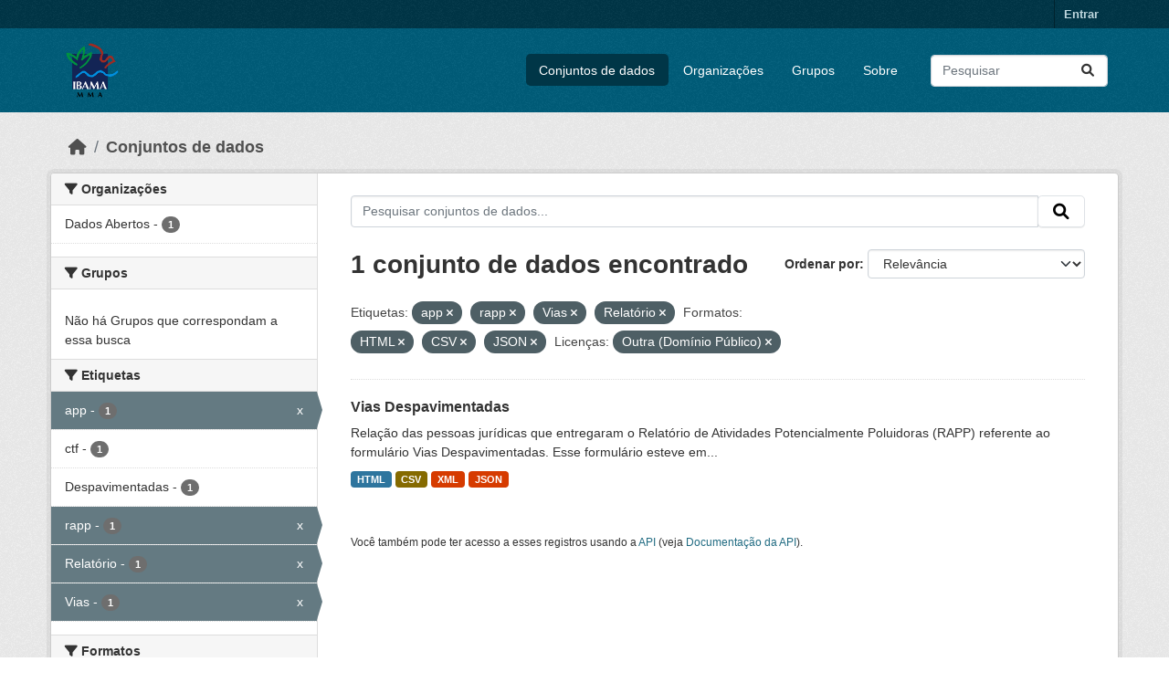

--- FILE ---
content_type: text/html; charset=utf-8
request_url: https://dadosabertos.ibama.gov.br/dataset/?tags=app&tags=rapp&tags=Vias&tags=Relat%C3%B3rio&res_format=HTML&res_format=CSV&res_format=JSON&amp=&license_id=other-pd
body_size: 34837
content:
<!DOCTYPE html>
<!--[if IE 9]> <html lang="pt_BR" class="ie9"> <![endif]-->
<!--[if gt IE 8]><!--> <html lang="pt_BR"  > <!--<![endif]-->
  <head>
    <meta charset="utf-8" />
      <meta name="csrf_field_name" content="_csrf_token" />
      <meta name="_csrf_token" content="IjQ5YmZlMTA1MTEwMWVlMTIxYmVlMDAxZTI5NjQwNDYxZDMyMDBjMWUi.aXD4Tw.glYYNEvidRXszYMlYONBfzl1GLQ" />

      <meta name="generator" content="ckan 2.10.4" />
      <meta name="viewport" content="width=device-width, initial-scale=1.0">
    <title>Conjunto de dados - IBAMA</title>

    
    <link rel="shortcut icon" href="/base/images/ckan.ico" />
    
      
      
      
    

    
      
      
    

    
    <link href="/webassets/base/1c87a999_main.css" rel="stylesheet"/>
    
  </head>

  
  <body data-site-root="https://dadosabertos.ibama.gov.br/" data-locale-root="https://dadosabertos.ibama.gov.br/" >

    
    <div class="visually-hidden-focusable"><a href="#content">Skip to main content</a></div>
  

  
    

 
<div class="account-masthead">
  <div class="container">
     
    <nav class="account not-authed" aria-label="Account">
      <ul class="list-unstyled">
        
        <li><a href="/user/login">Entrar</a></li>
         
      </ul>
    </nav>
     
  </div>
</div>

<header class="masthead">
  <div class="container">
      
    <nav class="navbar navbar-expand-lg navbar-light">
      <hgroup class="header-image navbar-left">

      
      
      <a class="logo" href="/">
        <img src="https://dadosabertos.ibama.gov.br/base/images/Logo_Ibama.png" alt="IBAMA"
          title="IBAMA" />
      </a>
      
      

       </hgroup>
      <button class="navbar-toggler" type="button" data-bs-toggle="collapse" data-bs-target="#main-navigation-toggle"
        aria-controls="main-navigation-toggle" aria-expanded="false" aria-label="Toggle navigation">
        <span class="fa fa-bars text-white"></span>
      </button>

      <div class="main-navbar collapse navbar-collapse" id="main-navigation-toggle">
        <ul class="navbar-nav ms-auto mb-2 mb-lg-0">
          
            
              
              

		          <li class="active"><a href="/dataset/">Conjuntos de dados</a></li><li><a href="/organization/">Organizações</a></li><li><a href="/group/">Grupos</a></li><li><a href="/about">Sobre</a></li>
	          
          </ul>

      
      
          <form class="d-flex site-search" action="/dataset/" method="get">
              <label class="d-none" for="field-sitewide-search">Search Datasets...</label>
              <input id="field-sitewide-search" class="form-control me-2"  type="text" name="q" placeholder="Pesquisar" aria-label="Pesquisar conjuntos de dados..."/>
              <button class="btn" type="submit" aria-label="Submit"><i class="fa fa-search"></i></button>
          </form>
      
      </div>
    </nav>
  </div>
</header>

  
    <div class="main">
      <div id="content" class="container">
        
          
            <div class="flash-messages">
              
                
              
            </div>
          

          
            <div class="toolbar" role="navigation" aria-label="Breadcrumb">
              
                
                  <ol class="breadcrumb">
                    
<li class="home"><a href="/" aria-label="Início"><i class="fa fa-home"></i><span> Início</span></a></li>
                    
  <li class="active"><a href="/dataset/">Conjuntos de dados</a></li>

                  </ol>
                
              
            </div>
          

          <div class="row wrapper">
            
            
            

            
              <aside class="secondary col-md-3">
                
                
  <div class="filters">
    <div>
      
        

    
    
	
	    
		<section class="module module-narrow module-shallow">
		    
			<h2 class="module-heading">
			    <i class="fa fa-filter"></i>
			    Organizações
			</h2>
		    
		    
			
			    
				<nav aria-label="Organizações">
				    <ul class="list-unstyled nav nav-simple nav-facet">
					
					    
					    
					    
					    
					    <li class="nav-item ">
						<a href="/dataset/?tags=app&amp;tags=rapp&amp;tags=Vias&amp;tags=Relat%C3%B3rio&amp;res_format=HTML&amp;res_format=CSV&amp;res_format=JSON&amp;amp=&amp;license_id=other-pd&amp;organization=ibama" title="">
						    <span class="item-label">Dados Abertos</span>
						    <span class="hidden separator"> - </span>
						    <span class="item-count badge">1</span>
							
						</a>
					    </li>
					
				    </ul>
				</nav>

				<p class="module-footer">
				    
					
				    
				</p>
			    
			
		    
		</section>
	    
	
    

      
        

    
    
	
	    
		<section class="module module-narrow module-shallow">
		    
			<h2 class="module-heading">
			    <i class="fa fa-filter"></i>
			    Grupos
			</h2>
		    
		    
			
			    
				<p class="module-content empty">Não há Grupos que correspondam a essa busca</p>
			    
			
		    
		</section>
	    
	
    

      
        

    
    
	
	    
		<section class="module module-narrow module-shallow">
		    
			<h2 class="module-heading">
			    <i class="fa fa-filter"></i>
			    Etiquetas
			</h2>
		    
		    
			
			    
				<nav aria-label="Etiquetas">
				    <ul class="list-unstyled nav nav-simple nav-facet">
					
					    
					    
					    
					    
					    <li class="nav-item  active">
						<a href="/dataset/?tags=rapp&amp;tags=Vias&amp;tags=Relat%C3%B3rio&amp;res_format=HTML&amp;res_format=CSV&amp;res_format=JSON&amp;amp=&amp;license_id=other-pd" title="">
						    <span class="item-label">app</span>
						    <span class="hidden separator"> - </span>
						    <span class="item-count badge">1</span>
							<span class="facet-close">x</span>
						</a>
					    </li>
					
					    
					    
					    
					    
					    <li class="nav-item ">
						<a href="/dataset/?tags=app&amp;tags=rapp&amp;tags=Vias&amp;tags=Relat%C3%B3rio&amp;res_format=HTML&amp;res_format=CSV&amp;res_format=JSON&amp;amp=&amp;license_id=other-pd&amp;tags=ctf" title="">
						    <span class="item-label">ctf</span>
						    <span class="hidden separator"> - </span>
						    <span class="item-count badge">1</span>
							
						</a>
					    </li>
					
					    
					    
					    
					    
					    <li class="nav-item ">
						<a href="/dataset/?tags=app&amp;tags=rapp&amp;tags=Vias&amp;tags=Relat%C3%B3rio&amp;res_format=HTML&amp;res_format=CSV&amp;res_format=JSON&amp;amp=&amp;license_id=other-pd&amp;tags=Despavimentadas" title="">
						    <span class="item-label">Despavimentadas</span>
						    <span class="hidden separator"> - </span>
						    <span class="item-count badge">1</span>
							
						</a>
					    </li>
					
					    
					    
					    
					    
					    <li class="nav-item  active">
						<a href="/dataset/?tags=app&amp;tags=Vias&amp;tags=Relat%C3%B3rio&amp;res_format=HTML&amp;res_format=CSV&amp;res_format=JSON&amp;amp=&amp;license_id=other-pd" title="">
						    <span class="item-label">rapp</span>
						    <span class="hidden separator"> - </span>
						    <span class="item-count badge">1</span>
							<span class="facet-close">x</span>
						</a>
					    </li>
					
					    
					    
					    
					    
					    <li class="nav-item  active">
						<a href="/dataset/?tags=app&amp;tags=rapp&amp;tags=Vias&amp;res_format=HTML&amp;res_format=CSV&amp;res_format=JSON&amp;amp=&amp;license_id=other-pd" title="">
						    <span class="item-label">Relatório</span>
						    <span class="hidden separator"> - </span>
						    <span class="item-count badge">1</span>
							<span class="facet-close">x</span>
						</a>
					    </li>
					
					    
					    
					    
					    
					    <li class="nav-item  active">
						<a href="/dataset/?tags=app&amp;tags=rapp&amp;tags=Relat%C3%B3rio&amp;res_format=HTML&amp;res_format=CSV&amp;res_format=JSON&amp;amp=&amp;license_id=other-pd" title="">
						    <span class="item-label">Vias</span>
						    <span class="hidden separator"> - </span>
						    <span class="item-count badge">1</span>
							<span class="facet-close">x</span>
						</a>
					    </li>
					
				    </ul>
				</nav>

				<p class="module-footer">
				    
					
				    
				</p>
			    
			
		    
		</section>
	    
	
    

      
        

    
    
	
	    
		<section class="module module-narrow module-shallow">
		    
			<h2 class="module-heading">
			    <i class="fa fa-filter"></i>
			    Formatos
			</h2>
		    
		    
			
			    
				<nav aria-label="Formatos">
				    <ul class="list-unstyled nav nav-simple nav-facet">
					
					    
					    
					    
					    
					    <li class="nav-item  active">
						<a href="/dataset/?tags=app&amp;tags=rapp&amp;tags=Vias&amp;tags=Relat%C3%B3rio&amp;res_format=HTML&amp;res_format=JSON&amp;amp=&amp;license_id=other-pd" title="">
						    <span class="item-label">CSV</span>
						    <span class="hidden separator"> - </span>
						    <span class="item-count badge">1</span>
							<span class="facet-close">x</span>
						</a>
					    </li>
					
					    
					    
					    
					    
					    <li class="nav-item  active">
						<a href="/dataset/?tags=app&amp;tags=rapp&amp;tags=Vias&amp;tags=Relat%C3%B3rio&amp;res_format=CSV&amp;res_format=JSON&amp;amp=&amp;license_id=other-pd" title="">
						    <span class="item-label">HTML</span>
						    <span class="hidden separator"> - </span>
						    <span class="item-count badge">1</span>
							<span class="facet-close">x</span>
						</a>
					    </li>
					
					    
					    
					    
					    
					    <li class="nav-item  active">
						<a href="/dataset/?tags=app&amp;tags=rapp&amp;tags=Vias&amp;tags=Relat%C3%B3rio&amp;res_format=HTML&amp;res_format=CSV&amp;amp=&amp;license_id=other-pd" title="">
						    <span class="item-label">JSON</span>
						    <span class="hidden separator"> - </span>
						    <span class="item-count badge">1</span>
							<span class="facet-close">x</span>
						</a>
					    </li>
					
					    
					    
					    
					    
					    <li class="nav-item ">
						<a href="/dataset/?tags=app&amp;tags=rapp&amp;tags=Vias&amp;tags=Relat%C3%B3rio&amp;res_format=HTML&amp;res_format=CSV&amp;res_format=JSON&amp;amp=&amp;license_id=other-pd&amp;res_format=XML" title="">
						    <span class="item-label">XML</span>
						    <span class="hidden separator"> - </span>
						    <span class="item-count badge">1</span>
							
						</a>
					    </li>
					
				    </ul>
				</nav>

				<p class="module-footer">
				    
					
				    
				</p>
			    
			
		    
		</section>
	    
	
    

      
        

    
    
	
	    
		<section class="module module-narrow module-shallow">
		    
			<h2 class="module-heading">
			    <i class="fa fa-filter"></i>
			    Licenças
			</h2>
		    
		    
			
			    
				<nav aria-label="Licenças">
				    <ul class="list-unstyled nav nav-simple nav-facet">
					
					    
					    
					    
					    
					    <li class="nav-item  active">
						<a href="/dataset/?tags=app&amp;tags=rapp&amp;tags=Vias&amp;tags=Relat%C3%B3rio&amp;res_format=HTML&amp;res_format=CSV&amp;res_format=JSON&amp;amp=" title="">
						    <span class="item-label">Outra (Domínio Público)</span>
						    <span class="hidden separator"> - </span>
						    <span class="item-count badge">1</span>
							<span class="facet-close">x</span>
						</a>
					    </li>
					
				    </ul>
				</nav>

				<p class="module-footer">
				    
					
				    
				</p>
			    
			
		    
		</section>
	    
	
    

      
    </div>
    <a class="close no-text hide-filters"><i class="fa fa-times-circle"></i><span class="text">close</span></a>
  </div>

              </aside>
            

            
              <div class="primary col-md-9 col-xs-12" role="main">
                
                
  <section class="module">
    <div class="module-content">
      
        
      
      
        
        
        







<form id="dataset-search-form" class="search-form" method="get" data-module="select-switch">

  
    <div class="input-group search-input-group">
      <input aria-label="Pesquisar conjuntos de dados..." id="field-giant-search" type="text" class="form-control input-lg" name="q" value="" autocomplete="off" placeholder="Pesquisar conjuntos de dados...">
      
      <span class="input-group-btn">
        <button class="btn btn-default btn-lg" type="submit" value="search" aria-label="Submit">
          <i class="fa fa-search"></i>
        </button>
      </span>
      
    </div>
  

  
    <span>






<input type="hidden" name="tags" value="app" />





<input type="hidden" name="tags" value="rapp" />





<input type="hidden" name="tags" value="Vias" />





<input type="hidden" name="tags" value="Relatório" />





<input type="hidden" name="res_format" value="HTML" />





<input type="hidden" name="res_format" value="CSV" />





<input type="hidden" name="res_format" value="JSON" />





<input type="hidden" name="license_id" value="other-pd" />



</span>
  

  
    
      <div class="form-group control-order-by">
        <label for="field-order-by">Ordenar por</label>
        <select id="field-order-by" name="sort" class="form-control form-select">
          
            
              <option value="score desc, metadata_modified desc" selected="selected">Relevância</option>
            
          
            
              <option value="title_string asc">Nome Crescente</option>
            
          
            
              <option value="title_string desc">Nome Descrescente</option>
            
          
            
              <option value="metadata_modified desc">Modificada pela última vez</option>
            
          
            
          
        </select>
        
        <button class="btn btn-default js-hide" type="submit">Ir</button>
        
      </div>
    
  

  
    
      <h1>

  
  
  
  

1 conjunto de dados encontrado</h1>
    
  

  
    
      <p class="filter-list">
        
          
          <span class="facet">Etiquetas:</span>
          
            <span class="filtered pill">app
              <a href="/dataset/?tags=rapp&amp;tags=Vias&amp;tags=Relat%C3%B3rio&amp;res_format=HTML&amp;res_format=CSV&amp;res_format=JSON&amp;amp=&amp;license_id=other-pd" class="remove" title="Remover"><i class="fa fa-times"></i></a>
            </span>
          
            <span class="filtered pill">rapp
              <a href="/dataset/?tags=app&amp;tags=Vias&amp;tags=Relat%C3%B3rio&amp;res_format=HTML&amp;res_format=CSV&amp;res_format=JSON&amp;amp=&amp;license_id=other-pd" class="remove" title="Remover"><i class="fa fa-times"></i></a>
            </span>
          
            <span class="filtered pill">Vias
              <a href="/dataset/?tags=app&amp;tags=rapp&amp;tags=Relat%C3%B3rio&amp;res_format=HTML&amp;res_format=CSV&amp;res_format=JSON&amp;amp=&amp;license_id=other-pd" class="remove" title="Remover"><i class="fa fa-times"></i></a>
            </span>
          
            <span class="filtered pill">Relatório
              <a href="/dataset/?tags=app&amp;tags=rapp&amp;tags=Vias&amp;res_format=HTML&amp;res_format=CSV&amp;res_format=JSON&amp;amp=&amp;license_id=other-pd" class="remove" title="Remover"><i class="fa fa-times"></i></a>
            </span>
          
        
          
          <span class="facet">Formatos:</span>
          
            <span class="filtered pill">HTML
              <a href="/dataset/?tags=app&amp;tags=rapp&amp;tags=Vias&amp;tags=Relat%C3%B3rio&amp;res_format=CSV&amp;res_format=JSON&amp;amp=&amp;license_id=other-pd" class="remove" title="Remover"><i class="fa fa-times"></i></a>
            </span>
          
            <span class="filtered pill">CSV
              <a href="/dataset/?tags=app&amp;tags=rapp&amp;tags=Vias&amp;tags=Relat%C3%B3rio&amp;res_format=HTML&amp;res_format=JSON&amp;amp=&amp;license_id=other-pd" class="remove" title="Remover"><i class="fa fa-times"></i></a>
            </span>
          
            <span class="filtered pill">JSON
              <a href="/dataset/?tags=app&amp;tags=rapp&amp;tags=Vias&amp;tags=Relat%C3%B3rio&amp;res_format=HTML&amp;res_format=CSV&amp;amp=&amp;license_id=other-pd" class="remove" title="Remover"><i class="fa fa-times"></i></a>
            </span>
          
        
          
          <span class="facet">Licenças:</span>
          
            <span class="filtered pill">Outra (Domínio Público)
              <a href="/dataset/?tags=app&amp;tags=rapp&amp;tags=Vias&amp;tags=Relat%C3%B3rio&amp;res_format=HTML&amp;res_format=CSV&amp;res_format=JSON&amp;amp=" class="remove" title="Remover"><i class="fa fa-times"></i></a>
            </span>
          
        
      </p>
      <a class="show-filters btn btn-default">Filtrar Resultados</a>
    
  

</form>




      
      
        

  
    <ul class="dataset-list list-unstyled">
    	
	      
	        




  <li class="dataset-item">
    
      <div class="dataset-content">
        
          <h2 class="dataset-heading">
            
              
            
            
    <a href="/dataset/vias-despavimentadas" title="Vias Despavimentadas">
      Vias Despavimentadas
    </a>
            
            
              
              
            
          </h2>
        
        
          
            <div>Relação das pessoas jurídicas que entregaram o Relatório de Atividades Potencialmente Poluidoras (RAPP) referente ao formulário Vias Despavimentadas. Esse formulário esteve em...</div>
          
        
      </div>
      
        
          
            <ul class="dataset-resources list-unstyled">
              
                
                <li>
                  <a href="/dataset/vias-despavimentadas" class="badge badge-default" data-format="html">HTML</a>
                </li>
                
                <li>
                  <a href="/dataset/vias-despavimentadas" class="badge badge-default" data-format="csv">CSV</a>
                </li>
                
                <li>
                  <a href="/dataset/vias-despavimentadas" class="badge badge-default" data-format="xml">XML</a>
                </li>
                
                <li>
                  <a href="/dataset/vias-despavimentadas" class="badge badge-default" data-format="json">JSON</a>
                </li>
                
              
            </ul>
          
        
      
    
  </li>

	      
	    
    </ul>
  

      
    </div>

    
      
    
  </section>

  
    <section class="module">
      <div class="module-content">
        
          <small>
            
            
            
           Você também pode ter acesso a esses registros usando a <a href="/api/3">API</a> (veja <a href="http://docs.ckan.org/en/2.10/api/">Documentação da API</a>). 
          </small>
        
      </div>
    </section>
  

              </div>
            
          </div>
        
      </div>
    </div>
  
    <footer class="site-footer">
  <div class="container">
    
    <div class="row">
      <div class="col-md-8 footer-links">
        
          <ul class="list-unstyled">
            
              <li><a href="/about">Sobre IBAMA</a></li>
            
          </ul>
          <ul class="list-unstyled">
            
              
              <li><a href="http://docs.ckan.org/en/2.10/api/">API do CKAN</a></li>
              <li><a href="http://www.ckan.org/">Associação CKAN</a></li>
              <li><a href="http://www.opendefinition.org/okd/"><img src="/base/images/od_80x15_blue.png" alt="Open Data"></a></li>
            
          </ul>
        
      </div>
      <div class="col-md-4 attribution">
        
          <p><strong>Impulsionado por</strong> <a class="hide-text ckan-footer-logo" href="http://ckan.org">CKAN</a></p>
        
        
          
<form class="lang-select" action="/util/redirect" data-module="select-switch" method="POST">
  
<input type="hidden" name="_csrf_token" value="IjQ5YmZlMTA1MTEwMWVlMTIxYmVlMDAxZTI5NjQwNDYxZDMyMDBjMWUi.aXD4Tw.glYYNEvidRXszYMlYONBfzl1GLQ"/> 
  <div class="form-group">
    <label for="field-lang-select">Idioma</label>
    <select id="field-lang-select" name="url" data-module="autocomplete" data-module-dropdown-class="lang-dropdown" data-module-container-class="lang-container">
      
        <option value="/pt_BR/dataset/?tags=app&amp;tags=rapp&amp;tags=Vias&amp;tags=Relat%C3%B3rio&amp;res_format=HTML&amp;res_format=CSV&amp;res_format=JSON&amp;amp=&amp;license_id=other-pd" selected="selected">
          português (Brasil)
        </option>
      
        <option value="/en/dataset/?tags=app&amp;tags=rapp&amp;tags=Vias&amp;tags=Relat%C3%B3rio&amp;res_format=HTML&amp;res_format=CSV&amp;res_format=JSON&amp;amp=&amp;license_id=other-pd" >
          English
        </option>
      
        <option value="/ja/dataset/?tags=app&amp;tags=rapp&amp;tags=Vias&amp;tags=Relat%C3%B3rio&amp;res_format=HTML&amp;res_format=CSV&amp;res_format=JSON&amp;amp=&amp;license_id=other-pd" >
          日本語
        </option>
      
        <option value="/it/dataset/?tags=app&amp;tags=rapp&amp;tags=Vias&amp;tags=Relat%C3%B3rio&amp;res_format=HTML&amp;res_format=CSV&amp;res_format=JSON&amp;amp=&amp;license_id=other-pd" >
          italiano
        </option>
      
        <option value="/cs_CZ/dataset/?tags=app&amp;tags=rapp&amp;tags=Vias&amp;tags=Relat%C3%B3rio&amp;res_format=HTML&amp;res_format=CSV&amp;res_format=JSON&amp;amp=&amp;license_id=other-pd" >
          čeština (Česko)
        </option>
      
        <option value="/ca/dataset/?tags=app&amp;tags=rapp&amp;tags=Vias&amp;tags=Relat%C3%B3rio&amp;res_format=HTML&amp;res_format=CSV&amp;res_format=JSON&amp;amp=&amp;license_id=other-pd" >
          català
        </option>
      
        <option value="/es/dataset/?tags=app&amp;tags=rapp&amp;tags=Vias&amp;tags=Relat%C3%B3rio&amp;res_format=HTML&amp;res_format=CSV&amp;res_format=JSON&amp;amp=&amp;license_id=other-pd" >
          español
        </option>
      
        <option value="/fr/dataset/?tags=app&amp;tags=rapp&amp;tags=Vias&amp;tags=Relat%C3%B3rio&amp;res_format=HTML&amp;res_format=CSV&amp;res_format=JSON&amp;amp=&amp;license_id=other-pd" >
          français
        </option>
      
        <option value="/el/dataset/?tags=app&amp;tags=rapp&amp;tags=Vias&amp;tags=Relat%C3%B3rio&amp;res_format=HTML&amp;res_format=CSV&amp;res_format=JSON&amp;amp=&amp;license_id=other-pd" >
          Ελληνικά
        </option>
      
        <option value="/sv/dataset/?tags=app&amp;tags=rapp&amp;tags=Vias&amp;tags=Relat%C3%B3rio&amp;res_format=HTML&amp;res_format=CSV&amp;res_format=JSON&amp;amp=&amp;license_id=other-pd" >
          svenska
        </option>
      
        <option value="/sr/dataset/?tags=app&amp;tags=rapp&amp;tags=Vias&amp;tags=Relat%C3%B3rio&amp;res_format=HTML&amp;res_format=CSV&amp;res_format=JSON&amp;amp=&amp;license_id=other-pd" >
          српски
        </option>
      
        <option value="/no/dataset/?tags=app&amp;tags=rapp&amp;tags=Vias&amp;tags=Relat%C3%B3rio&amp;res_format=HTML&amp;res_format=CSV&amp;res_format=JSON&amp;amp=&amp;license_id=other-pd" >
          norsk
        </option>
      
        <option value="/sk/dataset/?tags=app&amp;tags=rapp&amp;tags=Vias&amp;tags=Relat%C3%B3rio&amp;res_format=HTML&amp;res_format=CSV&amp;res_format=JSON&amp;amp=&amp;license_id=other-pd" >
          slovenčina
        </option>
      
        <option value="/fi/dataset/?tags=app&amp;tags=rapp&amp;tags=Vias&amp;tags=Relat%C3%B3rio&amp;res_format=HTML&amp;res_format=CSV&amp;res_format=JSON&amp;amp=&amp;license_id=other-pd" >
          suomi
        </option>
      
        <option value="/ru/dataset/?tags=app&amp;tags=rapp&amp;tags=Vias&amp;tags=Relat%C3%B3rio&amp;res_format=HTML&amp;res_format=CSV&amp;res_format=JSON&amp;amp=&amp;license_id=other-pd" >
          русский
        </option>
      
        <option value="/de/dataset/?tags=app&amp;tags=rapp&amp;tags=Vias&amp;tags=Relat%C3%B3rio&amp;res_format=HTML&amp;res_format=CSV&amp;res_format=JSON&amp;amp=&amp;license_id=other-pd" >
          Deutsch
        </option>
      
        <option value="/pl/dataset/?tags=app&amp;tags=rapp&amp;tags=Vias&amp;tags=Relat%C3%B3rio&amp;res_format=HTML&amp;res_format=CSV&amp;res_format=JSON&amp;amp=&amp;license_id=other-pd" >
          polski
        </option>
      
        <option value="/nl/dataset/?tags=app&amp;tags=rapp&amp;tags=Vias&amp;tags=Relat%C3%B3rio&amp;res_format=HTML&amp;res_format=CSV&amp;res_format=JSON&amp;amp=&amp;license_id=other-pd" >
          Nederlands
        </option>
      
        <option value="/bg/dataset/?tags=app&amp;tags=rapp&amp;tags=Vias&amp;tags=Relat%C3%B3rio&amp;res_format=HTML&amp;res_format=CSV&amp;res_format=JSON&amp;amp=&amp;license_id=other-pd" >
          български
        </option>
      
        <option value="/ko_KR/dataset/?tags=app&amp;tags=rapp&amp;tags=Vias&amp;tags=Relat%C3%B3rio&amp;res_format=HTML&amp;res_format=CSV&amp;res_format=JSON&amp;amp=&amp;license_id=other-pd" >
          한국어 (대한민국)
        </option>
      
        <option value="/hu/dataset/?tags=app&amp;tags=rapp&amp;tags=Vias&amp;tags=Relat%C3%B3rio&amp;res_format=HTML&amp;res_format=CSV&amp;res_format=JSON&amp;amp=&amp;license_id=other-pd" >
          magyar
        </option>
      
        <option value="/sl/dataset/?tags=app&amp;tags=rapp&amp;tags=Vias&amp;tags=Relat%C3%B3rio&amp;res_format=HTML&amp;res_format=CSV&amp;res_format=JSON&amp;amp=&amp;license_id=other-pd" >
          slovenščina
        </option>
      
        <option value="/lv/dataset/?tags=app&amp;tags=rapp&amp;tags=Vias&amp;tags=Relat%C3%B3rio&amp;res_format=HTML&amp;res_format=CSV&amp;res_format=JSON&amp;amp=&amp;license_id=other-pd" >
          latviešu
        </option>
      
        <option value="/am/dataset/?tags=app&amp;tags=rapp&amp;tags=Vias&amp;tags=Relat%C3%B3rio&amp;res_format=HTML&amp;res_format=CSV&amp;res_format=JSON&amp;amp=&amp;license_id=other-pd" >
          አማርኛ
        </option>
      
        <option value="/ar/dataset/?tags=app&amp;tags=rapp&amp;tags=Vias&amp;tags=Relat%C3%B3rio&amp;res_format=HTML&amp;res_format=CSV&amp;res_format=JSON&amp;amp=&amp;license_id=other-pd" >
          العربية
        </option>
      
        <option value="/bs/dataset/?tags=app&amp;tags=rapp&amp;tags=Vias&amp;tags=Relat%C3%B3rio&amp;res_format=HTML&amp;res_format=CSV&amp;res_format=JSON&amp;amp=&amp;license_id=other-pd" >
          bosanski
        </option>
      
        <option value="/da_DK/dataset/?tags=app&amp;tags=rapp&amp;tags=Vias&amp;tags=Relat%C3%B3rio&amp;res_format=HTML&amp;res_format=CSV&amp;res_format=JSON&amp;amp=&amp;license_id=other-pd" >
          dansk (Danmark)
        </option>
      
        <option value="/en_AU/dataset/?tags=app&amp;tags=rapp&amp;tags=Vias&amp;tags=Relat%C3%B3rio&amp;res_format=HTML&amp;res_format=CSV&amp;res_format=JSON&amp;amp=&amp;license_id=other-pd" >
          English (Australia)
        </option>
      
        <option value="/en_GB/dataset/?tags=app&amp;tags=rapp&amp;tags=Vias&amp;tags=Relat%C3%B3rio&amp;res_format=HTML&amp;res_format=CSV&amp;res_format=JSON&amp;amp=&amp;license_id=other-pd" >
          English (United Kingdom)
        </option>
      
        <option value="/es_AR/dataset/?tags=app&amp;tags=rapp&amp;tags=Vias&amp;tags=Relat%C3%B3rio&amp;res_format=HTML&amp;res_format=CSV&amp;res_format=JSON&amp;amp=&amp;license_id=other-pd" >
          español (Argentina)
        </option>
      
        <option value="/eu/dataset/?tags=app&amp;tags=rapp&amp;tags=Vias&amp;tags=Relat%C3%B3rio&amp;res_format=HTML&amp;res_format=CSV&amp;res_format=JSON&amp;amp=&amp;license_id=other-pd" >
          euskara
        </option>
      
        <option value="/fa_IR/dataset/?tags=app&amp;tags=rapp&amp;tags=Vias&amp;tags=Relat%C3%B3rio&amp;res_format=HTML&amp;res_format=CSV&amp;res_format=JSON&amp;amp=&amp;license_id=other-pd" >
          فارسی (ایران)
        </option>
      
        <option value="/gl/dataset/?tags=app&amp;tags=rapp&amp;tags=Vias&amp;tags=Relat%C3%B3rio&amp;res_format=HTML&amp;res_format=CSV&amp;res_format=JSON&amp;amp=&amp;license_id=other-pd" >
          galego
        </option>
      
        <option value="/he/dataset/?tags=app&amp;tags=rapp&amp;tags=Vias&amp;tags=Relat%C3%B3rio&amp;res_format=HTML&amp;res_format=CSV&amp;res_format=JSON&amp;amp=&amp;license_id=other-pd" >
          עברית
        </option>
      
        <option value="/hr/dataset/?tags=app&amp;tags=rapp&amp;tags=Vias&amp;tags=Relat%C3%B3rio&amp;res_format=HTML&amp;res_format=CSV&amp;res_format=JSON&amp;amp=&amp;license_id=other-pd" >
          hrvatski
        </option>
      
        <option value="/id/dataset/?tags=app&amp;tags=rapp&amp;tags=Vias&amp;tags=Relat%C3%B3rio&amp;res_format=HTML&amp;res_format=CSV&amp;res_format=JSON&amp;amp=&amp;license_id=other-pd" >
          Indonesia
        </option>
      
        <option value="/is/dataset/?tags=app&amp;tags=rapp&amp;tags=Vias&amp;tags=Relat%C3%B3rio&amp;res_format=HTML&amp;res_format=CSV&amp;res_format=JSON&amp;amp=&amp;license_id=other-pd" >
          íslenska
        </option>
      
        <option value="/km/dataset/?tags=app&amp;tags=rapp&amp;tags=Vias&amp;tags=Relat%C3%B3rio&amp;res_format=HTML&amp;res_format=CSV&amp;res_format=JSON&amp;amp=&amp;license_id=other-pd" >
          ខ្មែរ
        </option>
      
        <option value="/lt/dataset/?tags=app&amp;tags=rapp&amp;tags=Vias&amp;tags=Relat%C3%B3rio&amp;res_format=HTML&amp;res_format=CSV&amp;res_format=JSON&amp;amp=&amp;license_id=other-pd" >
          lietuvių
        </option>
      
        <option value="/mk/dataset/?tags=app&amp;tags=rapp&amp;tags=Vias&amp;tags=Relat%C3%B3rio&amp;res_format=HTML&amp;res_format=CSV&amp;res_format=JSON&amp;amp=&amp;license_id=other-pd" >
          македонски
        </option>
      
        <option value="/mn_MN/dataset/?tags=app&amp;tags=rapp&amp;tags=Vias&amp;tags=Relat%C3%B3rio&amp;res_format=HTML&amp;res_format=CSV&amp;res_format=JSON&amp;amp=&amp;license_id=other-pd" >
          монгол (Монгол)
        </option>
      
        <option value="/my_MM/dataset/?tags=app&amp;tags=rapp&amp;tags=Vias&amp;tags=Relat%C3%B3rio&amp;res_format=HTML&amp;res_format=CSV&amp;res_format=JSON&amp;amp=&amp;license_id=other-pd" >
          မြန်မာ (မြန်မာ)
        </option>
      
        <option value="/nb_NO/dataset/?tags=app&amp;tags=rapp&amp;tags=Vias&amp;tags=Relat%C3%B3rio&amp;res_format=HTML&amp;res_format=CSV&amp;res_format=JSON&amp;amp=&amp;license_id=other-pd" >
          norsk bokmål (Norge)
        </option>
      
        <option value="/ne/dataset/?tags=app&amp;tags=rapp&amp;tags=Vias&amp;tags=Relat%C3%B3rio&amp;res_format=HTML&amp;res_format=CSV&amp;res_format=JSON&amp;amp=&amp;license_id=other-pd" >
          नेपाली
        </option>
      
        <option value="/pt_PT/dataset/?tags=app&amp;tags=rapp&amp;tags=Vias&amp;tags=Relat%C3%B3rio&amp;res_format=HTML&amp;res_format=CSV&amp;res_format=JSON&amp;amp=&amp;license_id=other-pd" >
          português (Portugal)
        </option>
      
        <option value="/ro/dataset/?tags=app&amp;tags=rapp&amp;tags=Vias&amp;tags=Relat%C3%B3rio&amp;res_format=HTML&amp;res_format=CSV&amp;res_format=JSON&amp;amp=&amp;license_id=other-pd" >
          română
        </option>
      
        <option value="/sq/dataset/?tags=app&amp;tags=rapp&amp;tags=Vias&amp;tags=Relat%C3%B3rio&amp;res_format=HTML&amp;res_format=CSV&amp;res_format=JSON&amp;amp=&amp;license_id=other-pd" >
          shqip
        </option>
      
        <option value="/sr_Latn/dataset/?tags=app&amp;tags=rapp&amp;tags=Vias&amp;tags=Relat%C3%B3rio&amp;res_format=HTML&amp;res_format=CSV&amp;res_format=JSON&amp;amp=&amp;license_id=other-pd" >
          srpski (latinica)
        </option>
      
        <option value="/th/dataset/?tags=app&amp;tags=rapp&amp;tags=Vias&amp;tags=Relat%C3%B3rio&amp;res_format=HTML&amp;res_format=CSV&amp;res_format=JSON&amp;amp=&amp;license_id=other-pd" >
          ไทย
        </option>
      
        <option value="/tl/dataset/?tags=app&amp;tags=rapp&amp;tags=Vias&amp;tags=Relat%C3%B3rio&amp;res_format=HTML&amp;res_format=CSV&amp;res_format=JSON&amp;amp=&amp;license_id=other-pd" >
          Filipino (Pilipinas)
        </option>
      
        <option value="/tr/dataset/?tags=app&amp;tags=rapp&amp;tags=Vias&amp;tags=Relat%C3%B3rio&amp;res_format=HTML&amp;res_format=CSV&amp;res_format=JSON&amp;amp=&amp;license_id=other-pd" >
          Türkçe
        </option>
      
        <option value="/uk/dataset/?tags=app&amp;tags=rapp&amp;tags=Vias&amp;tags=Relat%C3%B3rio&amp;res_format=HTML&amp;res_format=CSV&amp;res_format=JSON&amp;amp=&amp;license_id=other-pd" >
          українська
        </option>
      
        <option value="/uk_UA/dataset/?tags=app&amp;tags=rapp&amp;tags=Vias&amp;tags=Relat%C3%B3rio&amp;res_format=HTML&amp;res_format=CSV&amp;res_format=JSON&amp;amp=&amp;license_id=other-pd" >
          українська (Україна)
        </option>
      
        <option value="/vi/dataset/?tags=app&amp;tags=rapp&amp;tags=Vias&amp;tags=Relat%C3%B3rio&amp;res_format=HTML&amp;res_format=CSV&amp;res_format=JSON&amp;amp=&amp;license_id=other-pd" >
          Tiếng Việt
        </option>
      
        <option value="/zh_Hans_CN/dataset/?tags=app&amp;tags=rapp&amp;tags=Vias&amp;tags=Relat%C3%B3rio&amp;res_format=HTML&amp;res_format=CSV&amp;res_format=JSON&amp;amp=&amp;license_id=other-pd" >
          中文 (简体, 中国)
        </option>
      
        <option value="/zh_Hant_TW/dataset/?tags=app&amp;tags=rapp&amp;tags=Vias&amp;tags=Relat%C3%B3rio&amp;res_format=HTML&amp;res_format=CSV&amp;res_format=JSON&amp;amp=&amp;license_id=other-pd" >
          中文 (繁體, 台灣)
        </option>
      
    </select>
  </div>
  <button class="btn btn-default d-none " type="submit">Ir</button>
</form>


        
      </div>
    </div>
    
  </div>
</footer>
  
  
  
  
  
    

      

    
    
    <link href="/webassets/vendor/f3b8236b_select2.css" rel="stylesheet"/>
<link href="/webassets/vendor/d05bf0e7_fontawesome.css" rel="stylesheet"/>
    <script src="/webassets/vendor/8c3c143a_jquery.js" type="text/javascript"></script>
<script src="/webassets/vendor/5027b870_vendor.js" type="text/javascript"></script>
<script src="/webassets/vendor/6d1ad7e6_bootstrap.js" type="text/javascript"></script>
<script src="/webassets/base/6fddaa3f_main.js" type="text/javascript"></script>
<script src="/webassets/base/0d750fad_ckan.js" type="text/javascript"></script>
  </body>
</html>